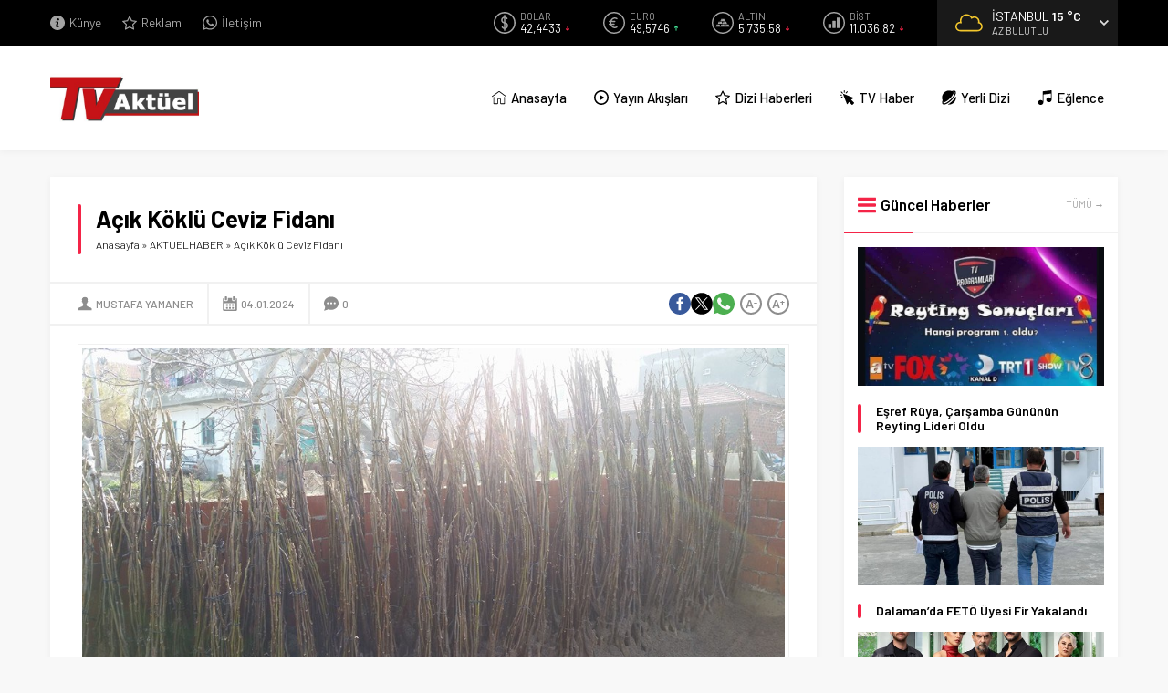

--- FILE ---
content_type: text/html; charset=utf-8
request_url: https://www.google.com/recaptcha/api2/aframe
body_size: 266
content:
<!DOCTYPE HTML><html><head><meta http-equiv="content-type" content="text/html; charset=UTF-8"></head><body><script nonce="9Xhcja8rX5d6PYdQNauiwA">/** Anti-fraud and anti-abuse applications only. See google.com/recaptcha */ try{var clients={'sodar':'https://pagead2.googlesyndication.com/pagead/sodar?'};window.addEventListener("message",function(a){try{if(a.source===window.parent){var b=JSON.parse(a.data);var c=clients[b['id']];if(c){var d=document.createElement('img');d.src=c+b['params']+'&rc='+(localStorage.getItem("rc::a")?sessionStorage.getItem("rc::b"):"");window.document.body.appendChild(d);sessionStorage.setItem("rc::e",parseInt(sessionStorage.getItem("rc::e")||0)+1);localStorage.setItem("rc::h",'1764790534659');}}}catch(b){}});window.parent.postMessage("_grecaptcha_ready", "*");}catch(b){}</script></body></html>